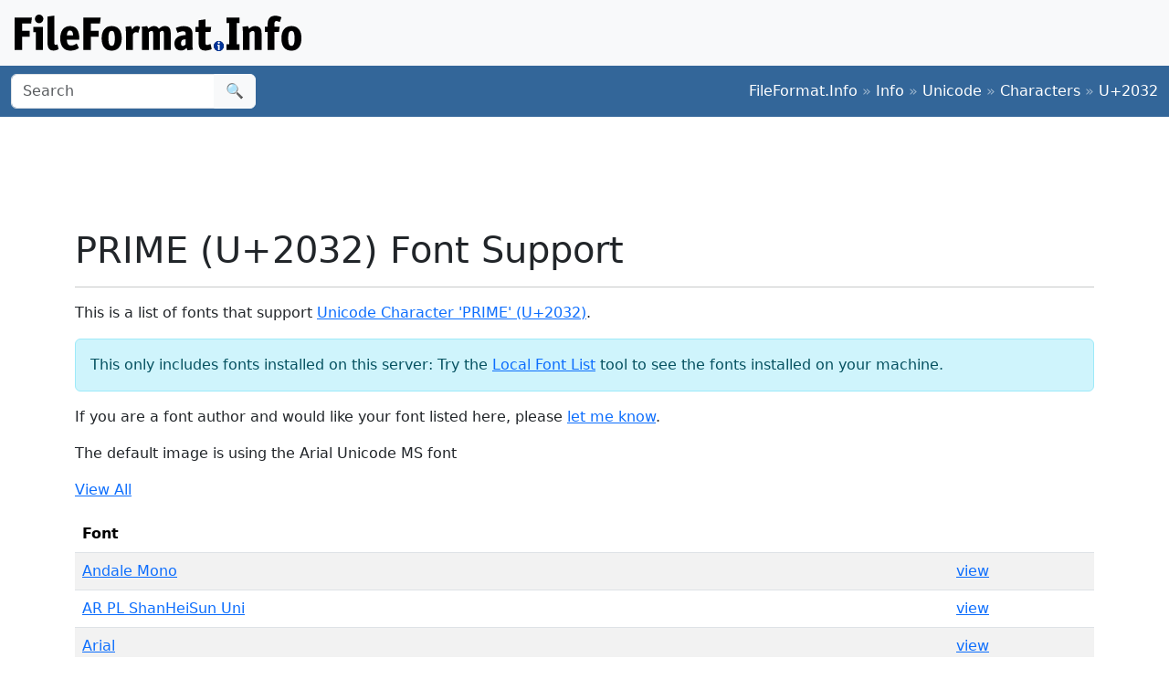

--- FILE ---
content_type: text/html;charset=utf-8
request_url: https://www.fileformat.info/info/unicode/char/2032/fontsupport.htm
body_size: 6209
content:
<!DOCTYPE html>
<html lang="en">
<head>
<meta charset="utf-8">
<meta name="viewport" content="width=device-width, initial-scale=1.0">
<meta name="referrer" content="unsafe-url">
<link href="/css/bootstrap.min.css" rel="stylesheet" />
<script src="/js/bootstrap.bundle.min.js"></script>

<title>PRIME (U+2032) Font Support</title>
<script type="text/javascript" src="/js/prototype.js"></script>
<script type="text/javascript" >
<!--
function replaceWithImage(link, typeID)
{
	link.innerHTML = '<img src="../../font/' + typeID + '/u2032.png" border="0" alt="Preview" />';
	link.onclick = '';
	return false;
}

function replaceAll(ctl)
{
	ctl.innerHTML = "Please waiting while the images load...";
	var elems = document.getElementsByClassName('preview');
	for (var i = 0; i < elems.length; i++)
	{
		//if (elems[i].href.match(".*\.png$"))
		{
			elems[i].parentNode.innerHTML = '<img src="' + elems[i].href + '" alt="preview" />';
		}
	}
	ctl.parentNode.style.display = 'none';

}
-->
</script>
</head>
<body>
<div class="container-fluid p-3 bg-light d-none d-md-block">
	<a href="/index.htm"><img src="/images/logos/ffi-horiz-dark.svg"></a>
</div>
<nav class="navbar bg-body-tertiary d-print-none" style="background-color: #336699 !important;">
	<div class="container-fluid">
		<form action="/search/search.htm" class="d-flex d-none d-md-block" method="get" role="search">
			<div class="input-group">
				<input class="form-control" name="q" type="search" placeholder="Search" aria-label="Search">
				<button class="btn btn-light" type="submit">&#x1f50d;</button>
			</div>
		</form>
		<a class="navbar-brand d-md-none" href="/index.htm">
			<img src="/images/logos/ffi-horiz-light.svg" alt="Bootstrap" style="height:1.5rem;">
		</a>
		<span class="navbar-text text-white-50">
<a class="text-white text-decoration-none" href="/index.htm">FileFormat.Info</a>&nbsp;&raquo;&nbsp;<a class="text-white text-decoration-none" href="/info/index.htm">Info</a>&nbsp;&raquo;&nbsp;<a class="text-white text-decoration-none" href="/info/unicode/index.htm">Unicode</a>&nbsp;&raquo;&nbsp;<a class="text-white text-decoration-none" href="/info/unicode/char/index.htm">Characters</a>&nbsp;&raquo;&nbsp;<a class="text-white text-decoration-none" href="/info/unicode/char/2032/index.htm">U+2032</a>		</span>
	</div>
</nav>
<div class="container">
	<div class="row-fluid">
 		<div class="span12 boxshadow">

<div class="row justify-content-md-center my-3">
<script async src="https://pagead2.googlesyndication.com/pagead/js/adsbygoogle.js?client=ca-pub-6975096118196151"
     crossorigin="anonymous"></script>
<!-- FileFormatInfo 2023-12 -->
<ins class="adsbygoogle"
     style="display:inline-block;width:728px;height:90px"
     data-ad-client="ca-pub-6975096118196151"
     data-ad-slot="7200653382"></ins>
<script>
     (adsbygoogle = window.adsbygoogle || []).push({});
</script>
</div>

<h1>PRIME (U+2032) Font Support</h1>
<hr/>
<p>This is a list of fonts that support <a href="index.htm">Unicode Character 'PRIME' (U+2032)</a>.</p>
<div class="alert alert-info">This only includes fonts installed on this server:  Try the <a href="/info/unicode/font/fontlist.htm?text=%E2%80%B2+-+PRIME+%28U%2B2032%29">Local Font List</a > tool to see the fonts installed on your machine.</div>
<p>If you are a font author and would like your font listed here, please <a href="/about/feedback.htm?subject=add+my+font">let me know</a>.</p>

	<p>The default image is using the Arial Unicode MS font</p>

<p><a href="#" onclick="replaceAll(this); return false;">View All</a></p>
<table class="table table-list table-striped table-auto">
	<thead>
		<tr>
			<th colspan="2">Font</th>
		</tr>
	</thead>
	<tbody>
	<tr class="row0">
		<td><a href="/info/unicode/font/andale_mono/index.htm">Andale Mono</a></td>
		<td><a class="preview" href="../../font/andale_mono/u2032.png" onclick="return replaceWithImage(this, 'andale_mono');">view</a></td>
	</tr>
	<tr class="row1">
		<td><a href="/info/unicode/font/ar_pl_shanheisun_uni/index.htm">AR PL ShanHeiSun Uni</a></td>
		<td><a class="preview" href="../../font/ar_pl_shanheisun_uni/u2032.png" onclick="return replaceWithImage(this, 'ar_pl_shanheisun_uni');">view</a></td>
	</tr>
	<tr class="row0">
		<td><a href="/info/unicode/font/arial/index.htm">Arial</a></td>
		<td><a class="preview" href="../../font/arial/u2032.png" onclick="return replaceWithImage(this, 'arial');">view</a></td>
	</tr>
	<tr class="row1">
		<td><a href="/info/unicode/font/arial_black/index.htm">Arial Black</a></td>
		<td><a class="preview" href="../../font/arial_black/u2032.png" onclick="return replaceWithImage(this, 'arial_black');">view</a></td>
	</tr>
	<tr class="row0">
		<td><a href="/info/unicode/font/arial_bold/index.htm">Arial Bold</a></td>
		<td><a class="preview" href="../../font/arial_bold/u2032.png" onclick="return replaceWithImage(this, 'arial_bold');">view</a></td>
	</tr>
	<tr class="row1">
		<td><a href="/info/unicode/font/arial_bold_italic/index.htm">Arial Bold Italic</a></td>
		<td><a class="preview" href="../../font/arial_bold_italic/u2032.png" onclick="return replaceWithImage(this, 'arial_bold_italic');">view</a></td>
	</tr>
	<tr class="row0">
		<td><a href="/info/unicode/font/arial_italic/index.htm">Arial Italic</a></td>
		<td><a class="preview" href="../../font/arial_italic/u2032.png" onclick="return replaceWithImage(this, 'arial_italic');">view</a></td>
	</tr>
	<tr class="row1">
		<td><a href="/info/unicode/font/arial_unicode_ms/index.htm">Arial Unicode MS</a></td>
		<td><a class="preview" href="../../font/arial_unicode_ms/u2032.png" onclick="return replaceWithImage(this, 'arial_unicode_ms');">view</a></td>
	</tr>
	<tr class="row0">
		<td><a href="/info/unicode/font/arimo_bold/index.htm">Arimo Bold</a></td>
		<td><a class="preview" href="../../font/arimo_bold/u2032.png" onclick="return replaceWithImage(this, 'arimo_bold');">view</a></td>
	</tr>
	<tr class="row1">
		<td><a href="/info/unicode/font/arimo_bold_italic/index.htm">Arimo Bold Italic</a></td>
		<td><a class="preview" href="../../font/arimo_bold_italic/u2032.png" onclick="return replaceWithImage(this, 'arimo_bold_italic');">view</a></td>
	</tr>
	<tr class="row0">
		<td><a href="/info/unicode/font/arimo_italic/index.htm">Arimo Italic</a></td>
		<td><a class="preview" href="../../font/arimo_italic/u2032.png" onclick="return replaceWithImage(this, 'arimo_italic');">view</a></td>
	</tr>
	<tr class="row1">
		<td><a href="/info/unicode/font/arimo_regular/index.htm">Arimo Regular</a></td>
		<td><a class="preview" href="../../font/arimo_regular/u2032.png" onclick="return replaceWithImage(this, 'arimo_regular');">view</a></td>
	</tr>
	<tr class="row0">
		<td><a href="/info/unicode/font/babelstone_han/index.htm">BabelStone Han</a></td>
		<td><a class="preview" href="../../font/babelstone_han/u2032.png" onclick="return replaceWithImage(this, 'babelstone_han');">view</a></td>
	</tr>
	<tr class="row1">
		<td><a href="/info/unicode/font/calibri/index.htm">Calibri</a></td>
		<td><a class="preview" href="../../font/calibri/u2032.png" onclick="return replaceWithImage(this, 'calibri');">view</a></td>
	</tr>
	<tr class="row0">
		<td><a href="/info/unicode/font/calibri_bold/index.htm">Calibri Bold</a></td>
		<td><a class="preview" href="../../font/calibri_bold/u2032.png" onclick="return replaceWithImage(this, 'calibri_bold');">view</a></td>
	</tr>
	<tr class="row1">
		<td><a href="/info/unicode/font/calibri_bold_italic/index.htm">Calibri Bold Italic</a></td>
		<td><a class="preview" href="../../font/calibri_bold_italic/u2032.png" onclick="return replaceWithImage(this, 'calibri_bold_italic');">view</a></td>
	</tr>
	<tr class="row0">
		<td><a href="/info/unicode/font/calibri_italic/index.htm">Calibri Italic</a></td>
		<td><a class="preview" href="../../font/calibri_italic/u2032.png" onclick="return replaceWithImage(this, 'calibri_italic');">view</a></td>
	</tr>
	<tr class="row1">
		<td><a href="/info/unicode/font/cambria/index.htm">Cambria</a></td>
		<td><a class="preview" href="../../font/cambria/u2032.png" onclick="return replaceWithImage(this, 'cambria');">view</a></td>
	</tr>
	<tr class="row0">
		<td><a href="/info/unicode/font/cambria_bold/index.htm">Cambria Bold</a></td>
		<td><a class="preview" href="../../font/cambria_bold/u2032.png" onclick="return replaceWithImage(this, 'cambria_bold');">view</a></td>
	</tr>
	<tr class="row1">
		<td><a href="/info/unicode/font/cambria_bold_italic/index.htm">Cambria Bold Italic</a></td>
		<td><a class="preview" href="../../font/cambria_bold_italic/u2032.png" onclick="return replaceWithImage(this, 'cambria_bold_italic');">view</a></td>
	</tr>
	<tr class="row0">
		<td><a href="/info/unicode/font/cambria_italic/index.htm">Cambria Italic</a></td>
		<td><a class="preview" href="../../font/cambria_italic/u2032.png" onclick="return replaceWithImage(this, 'cambria_italic');">view</a></td>
	</tr>
	<tr class="row1">
		<td><a href="/info/unicode/font/cambria_math/index.htm">Cambria Math</a></td>
		<td><a class="preview" href="../../font/cambria_math/u2032.png" onclick="return replaceWithImage(this, 'cambria_math');">view</a></td>
	</tr>
	<tr class="row0">
		<td><a href="/info/unicode/font/cardo/index.htm">Cardo</a></td>
		<td><a class="preview" href="../../font/cardo/u2032.png" onclick="return replaceWithImage(this, 'cardo');">view</a></td>
	</tr>
	<tr class="row1">
		<td><a href="/info/unicode/font/code2000/index.htm">Code2000</a></td>
		<td><a class="preview" href="../../font/code2000/u2032.png" onclick="return replaceWithImage(this, 'code2000');">view</a></td>
	</tr>
	<tr class="row0">
		<td><a href="/info/unicode/font/comic_sans_ms/index.htm">Comic Sans MS</a></td>
		<td><a class="preview" href="../../font/comic_sans_ms/u2032.png" onclick="return replaceWithImage(this, 'comic_sans_ms');">view</a></td>
	</tr>
	<tr class="row1">
		<td><a href="/info/unicode/font/comic_sans_ms_bold/index.htm">Comic Sans MS Bold</a></td>
		<td><a class="preview" href="../../font/comic_sans_ms_bold/u2032.png" onclick="return replaceWithImage(this, 'comic_sans_ms_bold');">view</a></td>
	</tr>
	<tr class="row0">
		<td><a href="/info/unicode/font/comic_sans_ms_bold_italic/index.htm">Comic Sans MS Bold Italic</a></td>
		<td><a class="preview" href="../../font/comic_sans_ms_bold_italic/u2032.png" onclick="return replaceWithImage(this, 'comic_sans_ms_bold_italic');">view</a></td>
	</tr>
	<tr class="row1">
		<td><a href="/info/unicode/font/comic_sans_ms_italic/index.htm">Comic Sans MS Italic</a></td>
		<td><a class="preview" href="../../font/comic_sans_ms_italic/u2032.png" onclick="return replaceWithImage(this, 'comic_sans_ms_italic');">view</a></td>
	</tr>
	<tr class="row0">
		<td><a href="/info/unicode/font/consolas/index.htm">Consolas</a></td>
		<td><a class="preview" href="../../font/consolas/u2032.png" onclick="return replaceWithImage(this, 'consolas');">view</a></td>
	</tr>
	<tr class="row1">
		<td><a href="/info/unicode/font/consolas_bold/index.htm">Consolas Bold</a></td>
		<td><a class="preview" href="../../font/consolas_bold/u2032.png" onclick="return replaceWithImage(this, 'consolas_bold');">view</a></td>
	</tr>
	<tr class="row0">
		<td><a href="/info/unicode/font/consolas_bold_italic/index.htm">Consolas Bold Italic</a></td>
		<td><a class="preview" href="../../font/consolas_bold_italic/u2032.png" onclick="return replaceWithImage(this, 'consolas_bold_italic');">view</a></td>
	</tr>
	<tr class="row1">
		<td><a href="/info/unicode/font/consolas_italic/index.htm">Consolas Italic</a></td>
		<td><a class="preview" href="../../font/consolas_italic/u2032.png" onclick="return replaceWithImage(this, 'consolas_italic');">view</a></td>
	</tr>
	<tr class="row0">
		<td><a href="/info/unicode/font/courier_new/index.htm">Courier New</a></td>
		<td><a class="preview" href="../../font/courier_new/u2032.png" onclick="return replaceWithImage(this, 'courier_new');">view</a></td>
	</tr>
	<tr class="row1">
		<td><a href="/info/unicode/font/courier_new_bold/index.htm">Courier New Bold</a></td>
		<td><a class="preview" href="../../font/courier_new_bold/u2032.png" onclick="return replaceWithImage(this, 'courier_new_bold');">view</a></td>
	</tr>
	<tr class="row0">
		<td><a href="/info/unicode/font/courier_new_bold_italic/index.htm">Courier New Bold Italic</a></td>
		<td><a class="preview" href="../../font/courier_new_bold_italic/u2032.png" onclick="return replaceWithImage(this, 'courier_new_bold_italic');">view</a></td>
	</tr>
	<tr class="row1">
		<td><a href="/info/unicode/font/courier_new_italic/index.htm">Courier New Italic</a></td>
		<td><a class="preview" href="../../font/courier_new_italic/u2032.png" onclick="return replaceWithImage(this, 'courier_new_italic');">view</a></td>
	</tr>
	<tr class="row0">
		<td><a href="/info/unicode/font/cousine/index.htm">Cousine</a></td>
		<td><a class="preview" href="../../font/cousine/u2032.png" onclick="return replaceWithImage(this, 'cousine');">view</a></td>
	</tr>
	<tr class="row1">
		<td><a href="/info/unicode/font/cousine_bold/index.htm">Cousine Bold</a></td>
		<td><a class="preview" href="../../font/cousine_bold/u2032.png" onclick="return replaceWithImage(this, 'cousine_bold');">view</a></td>
	</tr>
	<tr class="row0">
		<td><a href="/info/unicode/font/cousine_bold_italic/index.htm">Cousine Bold Italic</a></td>
		<td><a class="preview" href="../../font/cousine_bold_italic/u2032.png" onclick="return replaceWithImage(this, 'cousine_bold_italic');">view</a></td>
	</tr>
	<tr class="row1">
		<td><a href="/info/unicode/font/cousine_italic/index.htm">Cousine Italic</a></td>
		<td><a class="preview" href="../../font/cousine_italic/u2032.png" onclick="return replaceWithImage(this, 'cousine_italic');">view</a></td>
	</tr>
	<tr class="row0">
		<td><a href="/info/unicode/font/dejavu_sans/index.htm">DejaVu Sans</a></td>
		<td><a class="preview" href="../../font/dejavu_sans/u2032.png" onclick="return replaceWithImage(this, 'dejavu_sans');">view</a></td>
	</tr>
	<tr class="row1">
		<td><a href="/info/unicode/font/dejavu_sans_bold/index.htm">DejaVu Sans Bold</a></td>
		<td><a class="preview" href="../../font/dejavu_sans_bold/u2032.png" onclick="return replaceWithImage(this, 'dejavu_sans_bold');">view</a></td>
	</tr>
	<tr class="row0">
		<td><a href="/info/unicode/font/dejavu_sans_bold_oblique/index.htm">DejaVu Sans Bold Oblique</a></td>
		<td><a class="preview" href="../../font/dejavu_sans_bold_oblique/u2032.png" onclick="return replaceWithImage(this, 'dejavu_sans_bold_oblique');">view</a></td>
	</tr>
	<tr class="row1">
		<td><a href="/info/unicode/font/dejavu_sans_condensed/index.htm">DejaVu Sans Condensed</a></td>
		<td><a class="preview" href="../../font/dejavu_sans_condensed/u2032.png" onclick="return replaceWithImage(this, 'dejavu_sans_condensed');">view</a></td>
	</tr>
	<tr class="row0">
		<td><a href="/info/unicode/font/dejavu_sans_condensed_bold/index.htm">DejaVu Sans Condensed Bold</a></td>
		<td><a class="preview" href="../../font/dejavu_sans_condensed_bold/u2032.png" onclick="return replaceWithImage(this, 'dejavu_sans_condensed_bold');">view</a></td>
	</tr>
	<tr class="row1">
		<td><a href="/info/unicode/font/dejavu_sans_condensed_bold_oblique/index.htm">DejaVu Sans Condensed Bold Oblique</a></td>
		<td><a class="preview" href="../../font/dejavu_sans_condensed_bold_oblique/u2032.png" onclick="return replaceWithImage(this, 'dejavu_sans_condensed_bold_oblique');">view</a></td>
	</tr>
	<tr class="row0">
		<td><a href="/info/unicode/font/dejavu_sans_condensed_oblique/index.htm">DejaVu Sans Condensed Oblique</a></td>
		<td><a class="preview" href="../../font/dejavu_sans_condensed_oblique/u2032.png" onclick="return replaceWithImage(this, 'dejavu_sans_condensed_oblique');">view</a></td>
	</tr>
	<tr class="row1">
		<td><a href="/info/unicode/font/dejavu_sans_mono/index.htm">DejaVu Sans Mono</a></td>
		<td><a class="preview" href="../../font/dejavu_sans_mono/u2032.png" onclick="return replaceWithImage(this, 'dejavu_sans_mono');">view</a></td>
	</tr>
	<tr class="row0">
		<td><a href="/info/unicode/font/dejavu_sans_mono_bold/index.htm">DejaVu Sans Mono Bold</a></td>
		<td><a class="preview" href="../../font/dejavu_sans_mono_bold/u2032.png" onclick="return replaceWithImage(this, 'dejavu_sans_mono_bold');">view</a></td>
	</tr>
	<tr class="row1">
		<td><a href="/info/unicode/font/dejavu_sans_mono_bold_oblique/index.htm">DejaVu Sans Mono Bold Oblique</a></td>
		<td><a class="preview" href="../../font/dejavu_sans_mono_bold_oblique/u2032.png" onclick="return replaceWithImage(this, 'dejavu_sans_mono_bold_oblique');">view</a></td>
	</tr>
	<tr class="row0">
		<td><a href="/info/unicode/font/dejavu_sans_mono_oblique/index.htm">DejaVu Sans Mono Oblique</a></td>
		<td><a class="preview" href="../../font/dejavu_sans_mono_oblique/u2032.png" onclick="return replaceWithImage(this, 'dejavu_sans_mono_oblique');">view</a></td>
	</tr>
	<tr class="row1">
		<td><a href="/info/unicode/font/dejavu_sans_oblique/index.htm">DejaVu Sans Oblique</a></td>
		<td><a class="preview" href="../../font/dejavu_sans_oblique/u2032.png" onclick="return replaceWithImage(this, 'dejavu_sans_oblique');">view</a></td>
	</tr>
	<tr class="row0">
		<td><a href="/info/unicode/font/dejavu_serif/index.htm">DejaVu Serif</a></td>
		<td><a class="preview" href="../../font/dejavu_serif/u2032.png" onclick="return replaceWithImage(this, 'dejavu_serif');">view</a></td>
	</tr>
	<tr class="row1">
		<td><a href="/info/unicode/font/dejavu_serif_bold/index.htm">DejaVu Serif Bold</a></td>
		<td><a class="preview" href="../../font/dejavu_serif_bold/u2032.png" onclick="return replaceWithImage(this, 'dejavu_serif_bold');">view</a></td>
	</tr>
	<tr class="row0">
		<td><a href="/info/unicode/font/dejavu_serif_bold_italic/index.htm">DejaVu Serif Bold Italic</a></td>
		<td><a class="preview" href="../../font/dejavu_serif_bold_italic/u2032.png" onclick="return replaceWithImage(this, 'dejavu_serif_bold_italic');">view</a></td>
	</tr>
	<tr class="row1">
		<td><a href="/info/unicode/font/dejavu_serif_condensed/index.htm">DejaVu Serif Condensed</a></td>
		<td><a class="preview" href="../../font/dejavu_serif_condensed/u2032.png" onclick="return replaceWithImage(this, 'dejavu_serif_condensed');">view</a></td>
	</tr>
	<tr class="row0">
		<td><a href="/info/unicode/font/dejavu_serif_condensed_bold/index.htm">DejaVu Serif Condensed Bold</a></td>
		<td><a class="preview" href="../../font/dejavu_serif_condensed_bold/u2032.png" onclick="return replaceWithImage(this, 'dejavu_serif_condensed_bold');">view</a></td>
	</tr>
	<tr class="row1">
		<td><a href="/info/unicode/font/dejavu_serif_condensed_bold_italic/index.htm">DejaVu Serif Condensed Bold Italic</a></td>
		<td><a class="preview" href="../../font/dejavu_serif_condensed_bold_italic/u2032.png" onclick="return replaceWithImage(this, 'dejavu_serif_condensed_bold_italic');">view</a></td>
	</tr>
	<tr class="row0">
		<td><a href="/info/unicode/font/dejavu_serif_condensed_italic/index.htm">DejaVu Serif Condensed Italic</a></td>
		<td><a class="preview" href="../../font/dejavu_serif_condensed_italic/u2032.png" onclick="return replaceWithImage(this, 'dejavu_serif_condensed_italic');">view</a></td>
	</tr>
	<tr class="row1">
		<td><a href="/info/unicode/font/dejavu_serif_italic/index.htm">DejaVu Serif Italic</a></td>
		<td><a class="preview" href="../../font/dejavu_serif_italic/u2032.png" onclick="return replaceWithImage(this, 'dejavu_serif_italic');">view</a></td>
	</tr>
	<tr class="row0">
		<td><a href="/info/unicode/font/dfkai-sb/index.htm">DFKai-SB</a></td>
		<td><a class="preview" href="../../font/dfkai-sb/u2032.png" onclick="return replaceWithImage(this, 'dfkai-sb');">view</a></td>
	</tr>
	<tr class="row1">
		<td><a href="/info/unicode/font/dfsongstd/index.htm">DFSongStd</a></td>
		<td><a class="preview" href="../../font/dfsongstd/u2032.png" onclick="return replaceWithImage(this, 'dfsongstd');">view</a></td>
	</tr>
	<tr class="row0">
		<td><a href="/info/unicode/font/doulos_sil/index.htm">Doulos SIL</a></td>
		<td><a class="preview" href="../../font/doulos_sil/u2032.png" onclick="return replaceWithImage(this, 'doulos_sil');">view</a></td>
	</tr>
	<tr class="row1">
		<td><a href="/info/unicode/font/droid_sans_fallback/index.htm">Droid Sans Fallback</a></td>
		<td><a class="preview" href="../../font/droid_sans_fallback/u2032.png" onclick="return replaceWithImage(this, 'droid_sans_fallback');">view</a></td>
	</tr>
	<tr class="row0">
		<td><a href="/info/unicode/font/droid_sans_mono/index.htm">Droid Sans Mono</a></td>
		<td><a class="preview" href="../../font/droid_sans_mono/u2032.png" onclick="return replaceWithImage(this, 'droid_sans_mono');">view</a></td>
	</tr>
	<tr class="row1">
		<td><a href="/info/unicode/font/eversonmono/index.htm">EversonMono</a></td>
		<td><a class="preview" href="../../font/eversonmono/u2032.png" onclick="return replaceWithImage(this, 'eversonmono');">view</a></td>
	</tr>
	<tr class="row0">
		<td><a href="/info/unicode/font/eversonmono-bold/index.htm">EversonMono-Bold</a></td>
		<td><a class="preview" href="../../font/eversonmono-bold/u2032.png" onclick="return replaceWithImage(this, 'eversonmono-bold');">view</a></td>
	</tr>
	<tr class="row1">
		<td><a href="/info/unicode/font/eversonmono-boldoblique/index.htm">EversonMono-BoldOblique</a></td>
		<td><a class="preview" href="../../font/eversonmono-boldoblique/u2032.png" onclick="return replaceWithImage(this, 'eversonmono-boldoblique');">view</a></td>
	</tr>
	<tr class="row0">
		<td><a href="/info/unicode/font/eversonmono-oblique/index.htm">EversonMono-Oblique</a></td>
		<td><a class="preview" href="../../font/eversonmono-oblique/u2032.png" onclick="return replaceWithImage(this, 'eversonmono-oblique');">view</a></td>
	</tr>
	<tr class="row1">
		<td><a href="/info/unicode/font/freemono/index.htm">FreeMono</a></td>
		<td><a class="preview" href="../../font/freemono/u2032.png" onclick="return replaceWithImage(this, 'freemono');">view</a></td>
	</tr>
	<tr class="row0">
		<td><a href="/info/unicode/font/freemono_bold/index.htm">FreeMono Bold</a></td>
		<td><a class="preview" href="../../font/freemono_bold/u2032.png" onclick="return replaceWithImage(this, 'freemono_bold');">view</a></td>
	</tr>
	<tr class="row1">
		<td><a href="/info/unicode/font/freemono_bold_oblique/index.htm">FreeMono Bold Oblique</a></td>
		<td><a class="preview" href="../../font/freemono_bold_oblique/u2032.png" onclick="return replaceWithImage(this, 'freemono_bold_oblique');">view</a></td>
	</tr>
	<tr class="row0">
		<td><a href="/info/unicode/font/freemono_oblique/index.htm">FreeMono Oblique</a></td>
		<td><a class="preview" href="../../font/freemono_oblique/u2032.png" onclick="return replaceWithImage(this, 'freemono_oblique');">view</a></td>
	</tr>
	<tr class="row1">
		<td><a href="/info/unicode/font/freesans/index.htm">FreeSans</a></td>
		<td><a class="preview" href="../../font/freesans/u2032.png" onclick="return replaceWithImage(this, 'freesans');">view</a></td>
	</tr>
	<tr class="row0">
		<td><a href="/info/unicode/font/freesans_bold/index.htm">FreeSans Bold</a></td>
		<td><a class="preview" href="../../font/freesans_bold/u2032.png" onclick="return replaceWithImage(this, 'freesans_bold');">view</a></td>
	</tr>
	<tr class="row1">
		<td><a href="/info/unicode/font/freesans_bold_oblique/index.htm">FreeSans Bold Oblique</a></td>
		<td><a class="preview" href="../../font/freesans_bold_oblique/u2032.png" onclick="return replaceWithImage(this, 'freesans_bold_oblique');">view</a></td>
	</tr>
	<tr class="row0">
		<td><a href="/info/unicode/font/freesans_oblique/index.htm">FreeSans Oblique</a></td>
		<td><a class="preview" href="../../font/freesans_oblique/u2032.png" onclick="return replaceWithImage(this, 'freesans_oblique');">view</a></td>
	</tr>
	<tr class="row1">
		<td><a href="/info/unicode/font/freeserif/index.htm">FreeSerif</a></td>
		<td><a class="preview" href="../../font/freeserif/u2032.png" onclick="return replaceWithImage(this, 'freeserif');">view</a></td>
	</tr>
	<tr class="row0">
		<td><a href="/info/unicode/font/freeserif_bold/index.htm">FreeSerif Bold</a></td>
		<td><a class="preview" href="../../font/freeserif_bold/u2032.png" onclick="return replaceWithImage(this, 'freeserif_bold');">view</a></td>
	</tr>
	<tr class="row1">
		<td><a href="/info/unicode/font/freeserif_bold_italic/index.htm">FreeSerif Bold Italic</a></td>
		<td><a class="preview" href="../../font/freeserif_bold_italic/u2032.png" onclick="return replaceWithImage(this, 'freeserif_bold_italic');">view</a></td>
	</tr>
	<tr class="row0">
		<td><a href="/info/unicode/font/freeserif_italic/index.htm">FreeSerif Italic</a></td>
		<td><a class="preview" href="../../font/freeserif_italic/u2032.png" onclick="return replaceWithImage(this, 'freeserif_italic');">view</a></td>
	</tr>
	<tr class="row1">
		<td><a href="/info/unicode/font/gentium_book_plus/index.htm">Gentium Book Plus</a></td>
		<td><a class="preview" href="../../font/gentium_book_plus/u2032.png" onclick="return replaceWithImage(this, 'gentium_book_plus');">view</a></td>
	</tr>
	<tr class="row0">
		<td><a href="/info/unicode/font/gentium_book_plus_bold/index.htm">Gentium Book Plus Bold</a></td>
		<td><a class="preview" href="../../font/gentium_book_plus_bold/u2032.png" onclick="return replaceWithImage(this, 'gentium_book_plus_bold');">view</a></td>
	</tr>
	<tr class="row1">
		<td><a href="/info/unicode/font/gentium_book_plus_bold_italic/index.htm">Gentium Book Plus Bold Italic</a></td>
		<td><a class="preview" href="../../font/gentium_book_plus_bold_italic/u2032.png" onclick="return replaceWithImage(this, 'gentium_book_plus_bold_italic');">view</a></td>
	</tr>
	<tr class="row0">
		<td><a href="/info/unicode/font/gentium_book_plus_italic/index.htm">Gentium Book Plus Italic</a></td>
		<td><a class="preview" href="../../font/gentium_book_plus_italic/u2032.png" onclick="return replaceWithImage(this, 'gentium_book_plus_italic');">view</a></td>
	</tr>
	<tr class="row1">
		<td><a href="/info/unicode/font/gentium_plus/index.htm">Gentium Plus</a></td>
		<td><a class="preview" href="../../font/gentium_plus/u2032.png" onclick="return replaceWithImage(this, 'gentium_plus');">view</a></td>
	</tr>
	<tr class="row0">
		<td><a href="/info/unicode/font/gentium_plus_bold/index.htm">Gentium Plus Bold</a></td>
		<td><a class="preview" href="../../font/gentium_plus_bold/u2032.png" onclick="return replaceWithImage(this, 'gentium_plus_bold');">view</a></td>
	</tr>
	<tr class="row1">
		<td><a href="/info/unicode/font/gentium_plus_bold_italic/index.htm">Gentium Plus Bold Italic</a></td>
		<td><a class="preview" href="../../font/gentium_plus_bold_italic/u2032.png" onclick="return replaceWithImage(this, 'gentium_plus_bold_italic');">view</a></td>
	</tr>
	<tr class="row0">
		<td><a href="/info/unicode/font/gentium_plus_italic/index.htm">Gentium Plus Italic</a></td>
		<td><a class="preview" href="../../font/gentium_plus_italic/u2032.png" onclick="return replaceWithImage(this, 'gentium_plus_italic');">view</a></td>
	</tr>
	<tr class="row1">
		<td><a href="/info/unicode/font/georgia/index.htm">Georgia</a></td>
		<td><a class="preview" href="../../font/georgia/u2032.png" onclick="return replaceWithImage(this, 'georgia');">view</a></td>
	</tr>
	<tr class="row0">
		<td><a href="/info/unicode/font/georgia_bold/index.htm">Georgia Bold</a></td>
		<td><a class="preview" href="../../font/georgia_bold/u2032.png" onclick="return replaceWithImage(this, 'georgia_bold');">view</a></td>
	</tr>
	<tr class="row1">
		<td><a href="/info/unicode/font/georgia_bold_italic/index.htm">Georgia Bold Italic</a></td>
		<td><a class="preview" href="../../font/georgia_bold_italic/u2032.png" onclick="return replaceWithImage(this, 'georgia_bold_italic');">view</a></td>
	</tr>
	<tr class="row0">
		<td><a href="/info/unicode/font/georgia_italic/index.htm">Georgia Italic</a></td>
		<td><a class="preview" href="../../font/georgia_italic/u2032.png" onclick="return replaceWithImage(this, 'georgia_italic');">view</a></td>
	</tr>
	<tr class="row1">
		<td><a href="/info/unicode/font/impact/index.htm">Impact</a></td>
		<td><a class="preview" href="../../font/impact/u2032.png" onclick="return replaceWithImage(this, 'impact');">view</a></td>
	</tr>
	<tr class="row0">
		<td><a href="/info/unicode/font/inconsolata_bold/index.htm">Inconsolata Bold</a></td>
		<td><a class="preview" href="../../font/inconsolata_bold/u2032.png" onclick="return replaceWithImage(this, 'inconsolata_bold');">view</a></td>
	</tr>
	<tr class="row1">
		<td><a href="/info/unicode/font/inconsolata_regular/index.htm">Inconsolata Regular</a></td>
		<td><a class="preview" href="../../font/inconsolata_regular/u2032.png" onclick="return replaceWithImage(this, 'inconsolata_regular');">view</a></td>
	</tr>
	<tr class="row0">
		<td><a href="/info/unicode/font/isabella/index.htm">Isabella</a></td>
		<td><a class="preview" href="../../font/isabella/u2032.png" onclick="return replaceWithImage(this, 'isabella');">view</a></td>
	</tr>
	<tr class="row1">
		<td><a href="/info/unicode/font/junicodeitalic/index.htm">JunicodeItalic</a></td>
		<td><a class="preview" href="../../font/junicodeitalic/u2032.png" onclick="return replaceWithImage(this, 'junicodeitalic');">view</a></td>
	</tr>
	<tr class="row0">
		<td><a href="/info/unicode/font/junicoderegular/index.htm">JunicodeRegular</a></td>
		<td><a class="preview" href="../../font/junicoderegular/u2032.png" onclick="return replaceWithImage(this, 'junicoderegular');">view</a></td>
	</tr>
	<tr class="row1">
		<td><a href="/info/unicode/font/lastresort/index.htm">LastResort</a></td>
		<td><a class="preview" href="../../font/lastresort/u2032.png" onclick="return replaceWithImage(this, 'lastresort');">view</a></td>
	</tr>
	<tr class="row0">
		<td><a href="/info/unicode/font/leedsuni/index.htm">LeedsUni</a></td>
		<td><a class="preview" href="../../font/leedsuni/u2032.png" onclick="return replaceWithImage(this, 'leedsuni');">view</a></td>
	</tr>
	<tr class="row1">
		<td><a href="/info/unicode/font/liberation_mono/index.htm">Liberation Mono</a></td>
		<td><a class="preview" href="../../font/liberation_mono/u2032.png" onclick="return replaceWithImage(this, 'liberation_mono');">view</a></td>
	</tr>
	<tr class="row0">
		<td><a href="/info/unicode/font/liberation_mono_bold/index.htm">Liberation Mono Bold</a></td>
		<td><a class="preview" href="../../font/liberation_mono_bold/u2032.png" onclick="return replaceWithImage(this, 'liberation_mono_bold');">view</a></td>
	</tr>
	<tr class="row1">
		<td><a href="/info/unicode/font/liberation_mono_bold_italic/index.htm">Liberation Mono Bold Italic</a></td>
		<td><a class="preview" href="../../font/liberation_mono_bold_italic/u2032.png" onclick="return replaceWithImage(this, 'liberation_mono_bold_italic');">view</a></td>
	</tr>
	<tr class="row0">
		<td><a href="/info/unicode/font/liberation_mono_italic/index.htm">Liberation Mono Italic</a></td>
		<td><a class="preview" href="../../font/liberation_mono_italic/u2032.png" onclick="return replaceWithImage(this, 'liberation_mono_italic');">view</a></td>
	</tr>
	<tr class="row1">
		<td><a href="/info/unicode/font/liberation_sans/index.htm">Liberation Sans</a></td>
		<td><a class="preview" href="../../font/liberation_sans/u2032.png" onclick="return replaceWithImage(this, 'liberation_sans');">view</a></td>
	</tr>
	<tr class="row0">
		<td><a href="/info/unicode/font/liberation_sans_bold/index.htm">Liberation Sans Bold</a></td>
		<td><a class="preview" href="../../font/liberation_sans_bold/u2032.png" onclick="return replaceWithImage(this, 'liberation_sans_bold');">view</a></td>
	</tr>
	<tr class="row1">
		<td><a href="/info/unicode/font/liberation_sans_bold_italic/index.htm">Liberation Sans Bold Italic</a></td>
		<td><a class="preview" href="../../font/liberation_sans_bold_italic/u2032.png" onclick="return replaceWithImage(this, 'liberation_sans_bold_italic');">view</a></td>
	</tr>
	<tr class="row0">
		<td><a href="/info/unicode/font/liberation_sans_italic/index.htm">Liberation Sans Italic</a></td>
		<td><a class="preview" href="../../font/liberation_sans_italic/u2032.png" onclick="return replaceWithImage(this, 'liberation_sans_italic');">view</a></td>
	</tr>
	<tr class="row1">
		<td><a href="/info/unicode/font/liberation_serif/index.htm">Liberation Serif</a></td>
		<td><a class="preview" href="../../font/liberation_serif/u2032.png" onclick="return replaceWithImage(this, 'liberation_serif');">view</a></td>
	</tr>
	<tr class="row0">
		<td><a href="/info/unicode/font/liberation_serif_bold/index.htm">Liberation Serif Bold</a></td>
		<td><a class="preview" href="../../font/liberation_serif_bold/u2032.png" onclick="return replaceWithImage(this, 'liberation_serif_bold');">view</a></td>
	</tr>
	<tr class="row1">
		<td><a href="/info/unicode/font/liberation_serif_bold_italic/index.htm">Liberation Serif Bold Italic</a></td>
		<td><a class="preview" href="../../font/liberation_serif_bold_italic/u2032.png" onclick="return replaceWithImage(this, 'liberation_serif_bold_italic');">view</a></td>
	</tr>
	<tr class="row0">
		<td><a href="/info/unicode/font/liberation_serif_italic/index.htm">Liberation Serif Italic</a></td>
		<td><a class="preview" href="../../font/liberation_serif_italic/u2032.png" onclick="return replaceWithImage(this, 'liberation_serif_italic');">view</a></td>
	</tr>
	<tr class="row1">
		<td><a href="/info/unicode/font/linux_libertine/index.htm">Linux Libertine</a></td>
		<td><a class="preview" href="../../font/linux_libertine/u2032.png" onclick="return replaceWithImage(this, 'linux_libertine');">view</a></td>
	</tr>
	<tr class="row0">
		<td><a href="/info/unicode/font/linux_libertine_bold/index.htm">Linux Libertine Bold</a></td>
		<td><a class="preview" href="../../font/linux_libertine_bold/u2032.png" onclick="return replaceWithImage(this, 'linux_libertine_bold');">view</a></td>
	</tr>
	<tr class="row1">
		<td><a href="/info/unicode/font/linux_libertine_bold_italic/index.htm">Linux Libertine Bold Italic</a></td>
		<td><a class="preview" href="../../font/linux_libertine_bold_italic/u2032.png" onclick="return replaceWithImage(this, 'linux_libertine_bold_italic');">view</a></td>
	</tr>
	<tr class="row0">
		<td><a href="/info/unicode/font/linux_libertine_italic/index.htm">Linux Libertine Italic</a></td>
		<td><a class="preview" href="../../font/linux_libertine_italic/u2032.png" onclick="return replaceWithImage(this, 'linux_libertine_italic');">view</a></td>
	</tr>
	<tr class="row1">
		<td><a href="/info/unicode/font/lucida_sans_unicode/index.htm">Lucida Sans Unicode</a></td>
		<td><a class="preview" href="../../font/lucida_sans_unicode/u2032.png" onclick="return replaceWithImage(this, 'lucida_sans_unicode');">view</a></td>
	</tr>
	<tr class="row0">
		<td><a href="/info/unicode/font/microsoft_sans_serif/index.htm">Microsoft Sans Serif</a></td>
		<td><a class="preview" href="../../font/microsoft_sans_serif/u2032.png" onclick="return replaceWithImage(this, 'microsoft_sans_serif');">view</a></td>
	</tr>
	<tr class="row1">
		<td><a href="/info/unicode/font/mingliu/index.htm">MingLiU</a></td>
		<td><a class="preview" href="../../font/mingliu/u2032.png" onclick="return replaceWithImage(this, 'mingliu');">view</a></td>
	</tr>
	<tr class="row0">
		<td><a href="/info/unicode/font/mingliu_hkscs/index.htm">MingLiU_HKSCS</a></td>
		<td><a class="preview" href="../../font/mingliu_hkscs/u2032.png" onclick="return replaceWithImage(this, 'mingliu_hkscs');">view</a></td>
	</tr>
	<tr class="row1">
		<td><a href="/info/unicode/font/monotype_corsiva/index.htm">Monotype Corsiva</a></td>
		<td><a class="preview" href="../../font/monotype_corsiva/u2032.png" onclick="return replaceWithImage(this, 'monotype_corsiva');">view</a></td>
	</tr>
	<tr class="row0">
		<td><a href="/info/unicode/font/mph_2b_damase/index.htm">MPH 2B Damase</a></td>
		<td><a class="preview" href="../../font/mph_2b_damase/u2032.png" onclick="return replaceWithImage(this, 'mph_2b_damase');">view</a></td>
	</tr>
	<tr class="row1">
		<td><a href="/info/unicode/font/palatino_linotype/index.htm">Palatino Linotype</a></td>
		<td><a class="preview" href="../../font/palatino_linotype/u2032.png" onclick="return replaceWithImage(this, 'palatino_linotype');">view</a></td>
	</tr>
	<tr class="row0">
		<td><a href="/info/unicode/font/palatino_linotype_bold/index.htm">Palatino Linotype Bold</a></td>
		<td><a class="preview" href="../../font/palatino_linotype_bold/u2032.png" onclick="return replaceWithImage(this, 'palatino_linotype_bold');">view</a></td>
	</tr>
	<tr class="row1">
		<td><a href="/info/unicode/font/palatino_linotype_bold_italic/index.htm">Palatino Linotype Bold Italic</a></td>
		<td><a class="preview" href="../../font/palatino_linotype_bold_italic/u2032.png" onclick="return replaceWithImage(this, 'palatino_linotype_bold_italic');">view</a></td>
	</tr>
	<tr class="row0">
		<td><a href="/info/unicode/font/palatino_linotype_italic/index.htm">Palatino Linotype Italic</a></td>
		<td><a class="preview" href="../../font/palatino_linotype_italic/u2032.png" onclick="return replaceWithImage(this, 'palatino_linotype_italic');">view</a></td>
	</tr>
	<tr class="row1">
		<td><a href="/info/unicode/font/pmingliu/index.htm">PMingLiU</a></td>
		<td><a class="preview" href="../../font/pmingliu/u2032.png" onclick="return replaceWithImage(this, 'pmingliu');">view</a></td>
	</tr>
	<tr class="row0">
		<td><a href="/info/unicode/font/pragmatapro_liga_regular/index.htm">PragmataPro Liga Regular</a></td>
		<td><a class="preview" href="../../font/pragmatapro_liga_regular/u2032.png" onclick="return replaceWithImage(this, 'pragmatapro_liga_regular');">view</a></td>
	</tr>
	<tr class="row1">
		<td><a href="/info/unicode/font/pragmatapromono/index.htm">PragmataProMono</a></td>
		<td><a class="preview" href="../../font/pragmatapromono/u2032.png" onclick="return replaceWithImage(this, 'pragmatapromono');">view</a></td>
	</tr>
	<tr class="row0">
		<td><a href="/info/unicode/font/quivira/index.htm">Quivira</a></td>
		<td><a class="preview" href="../../font/quivira/u2032.png" onclick="return replaceWithImage(this, 'quivira');">view</a></td>
	</tr>
	<tr class="row1">
		<td><a href="/info/unicode/font/reader_sans_roman/index.htm">Reader Sans Roman</a></td>
		<td><a class="preview" href="../../font/reader_sans_roman/u2032.png" onclick="return replaceWithImage(this, 'reader_sans_roman');">view</a></td>
	</tr>
	<tr class="row0">
		<td><a href="/info/unicode/font/roboto/index.htm">Roboto</a></td>
		<td><a class="preview" href="../../font/roboto/u2032.png" onclick="return replaceWithImage(this, 'roboto');">view</a></td>
	</tr>
	<tr class="row1">
		<td><a href="/info/unicode/font/roboto_black/index.htm">Roboto Black</a></td>
		<td><a class="preview" href="../../font/roboto_black/u2032.png" onclick="return replaceWithImage(this, 'roboto_black');">view</a></td>
	</tr>
	<tr class="row0">
		<td><a href="/info/unicode/font/roboto_black_italic/index.htm">Roboto Black Italic</a></td>
		<td><a class="preview" href="../../font/roboto_black_italic/u2032.png" onclick="return replaceWithImage(this, 'roboto_black_italic');">view</a></td>
	</tr>
	<tr class="row1">
		<td><a href="/info/unicode/font/roboto_bold/index.htm">Roboto Bold</a></td>
		<td><a class="preview" href="../../font/roboto_bold/u2032.png" onclick="return replaceWithImage(this, 'roboto_bold');">view</a></td>
	</tr>
	<tr class="row0">
		<td><a href="/info/unicode/font/roboto_bold_italic/index.htm">Roboto Bold Italic</a></td>
		<td><a class="preview" href="../../font/roboto_bold_italic/u2032.png" onclick="return replaceWithImage(this, 'roboto_bold_italic');">view</a></td>
	</tr>
	<tr class="row1">
		<td><a href="/info/unicode/font/roboto_condensed/index.htm">Roboto Condensed</a></td>
		<td><a class="preview" href="../../font/roboto_condensed/u2032.png" onclick="return replaceWithImage(this, 'roboto_condensed');">view</a></td>
	</tr>
	<tr class="row0">
		<td><a href="/info/unicode/font/roboto_condensed_bold/index.htm">Roboto Condensed Bold</a></td>
		<td><a class="preview" href="../../font/roboto_condensed_bold/u2032.png" onclick="return replaceWithImage(this, 'roboto_condensed_bold');">view</a></td>
	</tr>
	<tr class="row1">
		<td><a href="/info/unicode/font/roboto_condensed_bold_italic/index.htm">Roboto Condensed Bold Italic</a></td>
		<td><a class="preview" href="../../font/roboto_condensed_bold_italic/u2032.png" onclick="return replaceWithImage(this, 'roboto_condensed_bold_italic');">view</a></td>
	</tr>
	<tr class="row0">
		<td><a href="/info/unicode/font/roboto_condensed_italic/index.htm">Roboto Condensed Italic</a></td>
		<td><a class="preview" href="../../font/roboto_condensed_italic/u2032.png" onclick="return replaceWithImage(this, 'roboto_condensed_italic');">view</a></td>
	</tr>
	<tr class="row1">
		<td><a href="/info/unicode/font/roboto_condensed_light/index.htm">Roboto Condensed Light</a></td>
		<td><a class="preview" href="../../font/roboto_condensed_light/u2032.png" onclick="return replaceWithImage(this, 'roboto_condensed_light');">view</a></td>
	</tr>
	<tr class="row0">
		<td><a href="/info/unicode/font/roboto_condensed_light_italic/index.htm">Roboto Condensed Light Italic</a></td>
		<td><a class="preview" href="../../font/roboto_condensed_light_italic/u2032.png" onclick="return replaceWithImage(this, 'roboto_condensed_light_italic');">view</a></td>
	</tr>
	<tr class="row1">
		<td><a href="/info/unicode/font/roboto_italic/index.htm">Roboto Italic</a></td>
		<td><a class="preview" href="../../font/roboto_italic/u2032.png" onclick="return replaceWithImage(this, 'roboto_italic');">view</a></td>
	</tr>
	<tr class="row0">
		<td><a href="/info/unicode/font/roboto_light/index.htm">Roboto Light</a></td>
		<td><a class="preview" href="../../font/roboto_light/u2032.png" onclick="return replaceWithImage(this, 'roboto_light');">view</a></td>
	</tr>
	<tr class="row1">
		<td><a href="/info/unicode/font/roboto_light_italic/index.htm">Roboto Light Italic</a></td>
		<td><a class="preview" href="../../font/roboto_light_italic/u2032.png" onclick="return replaceWithImage(this, 'roboto_light_italic');">view</a></td>
	</tr>
	<tr class="row0">
		<td><a href="/info/unicode/font/roboto_medium/index.htm">Roboto Medium</a></td>
		<td><a class="preview" href="../../font/roboto_medium/u2032.png" onclick="return replaceWithImage(this, 'roboto_medium');">view</a></td>
	</tr>
	<tr class="row1">
		<td><a href="/info/unicode/font/roboto_medium_italic/index.htm">Roboto Medium Italic</a></td>
		<td><a class="preview" href="../../font/roboto_medium_italic/u2032.png" onclick="return replaceWithImage(this, 'roboto_medium_italic');">view</a></td>
	</tr>
	<tr class="row0">
		<td><a href="/info/unicode/font/roboto_thin/index.htm">Roboto Thin</a></td>
		<td><a class="preview" href="../../font/roboto_thin/u2032.png" onclick="return replaceWithImage(this, 'roboto_thin');">view</a></td>
	</tr>
	<tr class="row1">
		<td><a href="/info/unicode/font/roboto_thin_italic/index.htm">Roboto Thin Italic</a></td>
		<td><a class="preview" href="../../font/roboto_thin_italic/u2032.png" onclick="return replaceWithImage(this, 'roboto_thin_italic');">view</a></td>
	</tr>
	<tr class="row0">
		<td><a href="/info/unicode/font/segoe_ui/index.htm">Segoe UI</a></td>
		<td><a class="preview" href="../../font/segoe_ui/u2032.png" onclick="return replaceWithImage(this, 'segoe_ui');">view</a></td>
	</tr>
	<tr class="row1">
		<td><a href="/info/unicode/font/segoe_ui_bold/index.htm">Segoe UI Bold</a></td>
		<td><a class="preview" href="../../font/segoe_ui_bold/u2032.png" onclick="return replaceWithImage(this, 'segoe_ui_bold');">view</a></td>
	</tr>
	<tr class="row0">
		<td><a href="/info/unicode/font/segoe_ui_italic/index.htm">Segoe UI Italic</a></td>
		<td><a class="preview" href="../../font/segoe_ui_italic/u2032.png" onclick="return replaceWithImage(this, 'segoe_ui_italic');">view</a></td>
	</tr>
	<tr class="row1">
		<td><a href="/info/unicode/font/segoe_ui_light/index.htm">Segoe UI Light</a></td>
		<td><a class="preview" href="../../font/segoe_ui_light/u2032.png" onclick="return replaceWithImage(this, 'segoe_ui_light');">view</a></td>
	</tr>
	<tr class="row0">
		<td><a href="/info/unicode/font/segoe_ui_symbol/index.htm">Segoe UI Symbol</a></td>
		<td><a class="preview" href="../../font/segoe_ui_symbol/u2032.png" onclick="return replaceWithImage(this, 'segoe_ui_symbol');">view</a></td>
	</tr>
	<tr class="row1">
		<td><a href="/info/unicode/font/source_code_pro/index.htm">Source Code Pro</a></td>
		<td><a class="preview" href="../../font/source_code_pro/u2032.png" onclick="return replaceWithImage(this, 'source_code_pro');">view</a></td>
	</tr>
	<tr class="row0">
		<td><a href="/info/unicode/font/source_code_pro_black/index.htm">Source Code Pro Black</a></td>
		<td><a class="preview" href="../../font/source_code_pro_black/u2032.png" onclick="return replaceWithImage(this, 'source_code_pro_black');">view</a></td>
	</tr>
	<tr class="row1">
		<td><a href="/info/unicode/font/source_code_pro_black_italic/index.htm">Source Code Pro Black Italic</a></td>
		<td><a class="preview" href="../../font/source_code_pro_black_italic/u2032.png" onclick="return replaceWithImage(this, 'source_code_pro_black_italic');">view</a></td>
	</tr>
	<tr class="row0">
		<td><a href="/info/unicode/font/source_code_pro_bold/index.htm">Source Code Pro Bold</a></td>
		<td><a class="preview" href="../../font/source_code_pro_bold/u2032.png" onclick="return replaceWithImage(this, 'source_code_pro_bold');">view</a></td>
	</tr>
	<tr class="row1">
		<td><a href="/info/unicode/font/source_code_pro_bold_italic/index.htm">Source Code Pro Bold Italic</a></td>
		<td><a class="preview" href="../../font/source_code_pro_bold_italic/u2032.png" onclick="return replaceWithImage(this, 'source_code_pro_bold_italic');">view</a></td>
	</tr>
	<tr class="row0">
		<td><a href="/info/unicode/font/source_code_pro_extralight/index.htm">Source Code Pro ExtraLight</a></td>
		<td><a class="preview" href="../../font/source_code_pro_extralight/u2032.png" onclick="return replaceWithImage(this, 'source_code_pro_extralight');">view</a></td>
	</tr>
	<tr class="row1">
		<td><a href="/info/unicode/font/source_code_pro_extralight_italic/index.htm">Source Code Pro ExtraLight Italic</a></td>
		<td><a class="preview" href="../../font/source_code_pro_extralight_italic/u2032.png" onclick="return replaceWithImage(this, 'source_code_pro_extralight_italic');">view</a></td>
	</tr>
	<tr class="row0">
		<td><a href="/info/unicode/font/source_code_pro_italic/index.htm">Source Code Pro Italic</a></td>
		<td><a class="preview" href="../../font/source_code_pro_italic/u2032.png" onclick="return replaceWithImage(this, 'source_code_pro_italic');">view</a></td>
	</tr>
	<tr class="row1">
		<td><a href="/info/unicode/font/source_code_pro_light/index.htm">Source Code Pro Light</a></td>
		<td><a class="preview" href="../../font/source_code_pro_light/u2032.png" onclick="return replaceWithImage(this, 'source_code_pro_light');">view</a></td>
	</tr>
	<tr class="row0">
		<td><a href="/info/unicode/font/source_code_pro_light_italic/index.htm">Source Code Pro Light Italic</a></td>
		<td><a class="preview" href="../../font/source_code_pro_light_italic/u2032.png" onclick="return replaceWithImage(this, 'source_code_pro_light_italic');">view</a></td>
	</tr>
	<tr class="row1">
		<td><a href="/info/unicode/font/source_code_pro_medium/index.htm">Source Code Pro Medium</a></td>
		<td><a class="preview" href="../../font/source_code_pro_medium/u2032.png" onclick="return replaceWithImage(this, 'source_code_pro_medium');">view</a></td>
	</tr>
	<tr class="row0">
		<td><a href="/info/unicode/font/source_code_pro_medium_italic/index.htm">Source Code Pro Medium Italic</a></td>
		<td><a class="preview" href="../../font/source_code_pro_medium_italic/u2032.png" onclick="return replaceWithImage(this, 'source_code_pro_medium_italic');">view</a></td>
	</tr>
	<tr class="row1">
		<td><a href="/info/unicode/font/source_code_pro_semibold/index.htm">Source Code Pro Semibold</a></td>
		<td><a class="preview" href="../../font/source_code_pro_semibold/u2032.png" onclick="return replaceWithImage(this, 'source_code_pro_semibold');">view</a></td>
	</tr>
	<tr class="row0">
		<td><a href="/info/unicode/font/source_code_pro_semibold_italic/index.htm">Source Code Pro Semibold Italic</a></td>
		<td><a class="preview" href="../../font/source_code_pro_semibold_italic/u2032.png" onclick="return replaceWithImage(this, 'source_code_pro_semibold_italic');">view</a></td>
	</tr>
	<tr class="row1">
		<td><a href="/info/unicode/font/source_sans_pro/index.htm">Source Sans Pro</a></td>
		<td><a class="preview" href="../../font/source_sans_pro/u2032.png" onclick="return replaceWithImage(this, 'source_sans_pro');">view</a></td>
	</tr>
	<tr class="row0">
		<td><a href="/info/unicode/font/source_sans_pro_black/index.htm">Source Sans Pro Black</a></td>
		<td><a class="preview" href="../../font/source_sans_pro_black/u2032.png" onclick="return replaceWithImage(this, 'source_sans_pro_black');">view</a></td>
	</tr>
	<tr class="row1">
		<td><a href="/info/unicode/font/source_sans_pro_black_italic/index.htm">Source Sans Pro Black Italic</a></td>
		<td><a class="preview" href="../../font/source_sans_pro_black_italic/u2032.png" onclick="return replaceWithImage(this, 'source_sans_pro_black_italic');">view</a></td>
	</tr>
	<tr class="row0">
		<td><a href="/info/unicode/font/source_sans_pro_bold/index.htm">Source Sans Pro Bold</a></td>
		<td><a class="preview" href="../../font/source_sans_pro_bold/u2032.png" onclick="return replaceWithImage(this, 'source_sans_pro_bold');">view</a></td>
	</tr>
	<tr class="row1">
		<td><a href="/info/unicode/font/source_sans_pro_bold_italic/index.htm">Source Sans Pro Bold Italic</a></td>
		<td><a class="preview" href="../../font/source_sans_pro_bold_italic/u2032.png" onclick="return replaceWithImage(this, 'source_sans_pro_bold_italic');">view</a></td>
	</tr>
	<tr class="row0">
		<td><a href="/info/unicode/font/source_sans_pro_extralight/index.htm">Source Sans Pro ExtraLight</a></td>
		<td><a class="preview" href="../../font/source_sans_pro_extralight/u2032.png" onclick="return replaceWithImage(this, 'source_sans_pro_extralight');">view</a></td>
	</tr>
	<tr class="row1">
		<td><a href="/info/unicode/font/source_sans_pro_extralight_italic/index.htm">Source Sans Pro ExtraLight Italic</a></td>
		<td><a class="preview" href="../../font/source_sans_pro_extralight_italic/u2032.png" onclick="return replaceWithImage(this, 'source_sans_pro_extralight_italic');">view</a></td>
	</tr>
	<tr class="row0">
		<td><a href="/info/unicode/font/source_sans_pro_italic/index.htm">Source Sans Pro Italic</a></td>
		<td><a class="preview" href="../../font/source_sans_pro_italic/u2032.png" onclick="return replaceWithImage(this, 'source_sans_pro_italic');">view</a></td>
	</tr>
	<tr class="row1">
		<td><a href="/info/unicode/font/source_sans_pro_light/index.htm">Source Sans Pro Light</a></td>
		<td><a class="preview" href="../../font/source_sans_pro_light/u2032.png" onclick="return replaceWithImage(this, 'source_sans_pro_light');">view</a></td>
	</tr>
	<tr class="row0">
		<td><a href="/info/unicode/font/source_sans_pro_light_italic/index.htm">Source Sans Pro Light Italic</a></td>
		<td><a class="preview" href="../../font/source_sans_pro_light_italic/u2032.png" onclick="return replaceWithImage(this, 'source_sans_pro_light_italic');">view</a></td>
	</tr>
	<tr class="row1">
		<td><a href="/info/unicode/font/source_sans_pro_semibold/index.htm">Source Sans Pro Semibold</a></td>
		<td><a class="preview" href="../../font/source_sans_pro_semibold/u2032.png" onclick="return replaceWithImage(this, 'source_sans_pro_semibold');">view</a></td>
	</tr>
	<tr class="row0">
		<td><a href="/info/unicode/font/source_sans_pro_semibold_italic/index.htm">Source Sans Pro Semibold Italic</a></td>
		<td><a class="preview" href="../../font/source_sans_pro_semibold_italic/u2032.png" onclick="return replaceWithImage(this, 'source_sans_pro_semibold_italic');">view</a></td>
	</tr>
	<tr class="row1">
		<td><a href="/info/unicode/font/source_serif_pro/index.htm">Source Serif Pro</a></td>
		<td><a class="preview" href="../../font/source_serif_pro/u2032.png" onclick="return replaceWithImage(this, 'source_serif_pro');">view</a></td>
	</tr>
	<tr class="row0">
		<td><a href="/info/unicode/font/source_serif_pro_black/index.htm">Source Serif Pro Black</a></td>
		<td><a class="preview" href="../../font/source_serif_pro_black/u2032.png" onclick="return replaceWithImage(this, 'source_serif_pro_black');">view</a></td>
	</tr>
	<tr class="row1">
		<td><a href="/info/unicode/font/source_serif_pro_bold/index.htm">Source Serif Pro Bold</a></td>
		<td><a class="preview" href="../../font/source_serif_pro_bold/u2032.png" onclick="return replaceWithImage(this, 'source_serif_pro_bold');">view</a></td>
	</tr>
	<tr class="row0">
		<td><a href="/info/unicode/font/source_serif_pro_extralight/index.htm">Source Serif Pro ExtraLight</a></td>
		<td><a class="preview" href="../../font/source_serif_pro_extralight/u2032.png" onclick="return replaceWithImage(this, 'source_serif_pro_extralight');">view</a></td>
	</tr>
	<tr class="row1">
		<td><a href="/info/unicode/font/source_serif_pro_light/index.htm">Source Serif Pro Light</a></td>
		<td><a class="preview" href="../../font/source_serif_pro_light/u2032.png" onclick="return replaceWithImage(this, 'source_serif_pro_light');">view</a></td>
	</tr>
	<tr class="row0">
		<td><a href="/info/unicode/font/source_serif_pro_semibold/index.htm">Source Serif Pro Semibold</a></td>
		<td><a class="preview" href="../../font/source_serif_pro_semibold/u2032.png" onclick="return replaceWithImage(this, 'source_serif_pro_semibold');">view</a></td>
	</tr>
	<tr class="row1">
		<td><a href="/info/unicode/font/stix_two_math/index.htm">STIX Two Math</a></td>
		<td><a class="preview" href="../../font/stix_two_math/u2032.png" onclick="return replaceWithImage(this, 'stix_two_math');">view</a></td>
	</tr>
	<tr class="row0">
		<td><a href="/info/unicode/font/stix_two_text/index.htm">STIX Two Text</a></td>
		<td><a class="preview" href="../../font/stix_two_text/u2032.png" onclick="return replaceWithImage(this, 'stix_two_text');">view</a></td>
	</tr>
	<tr class="row1">
		<td><a href="/info/unicode/font/stix_two_text_bold/index.htm">STIX Two Text Bold</a></td>
		<td><a class="preview" href="../../font/stix_two_text_bold/u2032.png" onclick="return replaceWithImage(this, 'stix_two_text_bold');">view</a></td>
	</tr>
	<tr class="row0">
		<td><a href="/info/unicode/font/stix_two_text_bold_italic/index.htm">STIX Two Text Bold Italic</a></td>
		<td><a class="preview" href="../../font/stix_two_text_bold_italic/u2032.png" onclick="return replaceWithImage(this, 'stix_two_text_bold_italic');">view</a></td>
	</tr>
	<tr class="row1">
		<td><a href="/info/unicode/font/stix_two_text_italic/index.htm">STIX Two Text Italic</a></td>
		<td><a class="preview" href="../../font/stix_two_text_italic/u2032.png" onclick="return replaceWithImage(this, 'stix_two_text_italic');">view</a></td>
	</tr>
	<tr class="row0">
		<td><a href="/info/unicode/font/sylfaen/index.htm">Sylfaen</a></td>
		<td><a class="preview" href="../../font/sylfaen/u2032.png" onclick="return replaceWithImage(this, 'sylfaen');">view</a></td>
	</tr>
	<tr class="row1">
		<td><a href="/info/unicode/font/symbola/index.htm">Symbola</a></td>
		<td><a class="preview" href="../../font/symbola/u2032.png" onclick="return replaceWithImage(this, 'symbola');">view</a></td>
	</tr>
	<tr class="row0">
		<td><a href="/info/unicode/font/tahoma/index.htm">Tahoma</a></td>
		<td><a class="preview" href="../../font/tahoma/u2032.png" onclick="return replaceWithImage(this, 'tahoma');">view</a></td>
	</tr>
	<tr class="row1">
		<td><a href="/info/unicode/font/tahoma_bold/index.htm">Tahoma Bold</a></td>
		<td><a class="preview" href="../../font/tahoma_bold/u2032.png" onclick="return replaceWithImage(this, 'tahoma_bold');">view</a></td>
	</tr>
	<tr class="row0">
		<td><a href="/info/unicode/font/tahoma_bold_italic/index.htm">Tahoma Bold Italic</a></td>
		<td><a class="preview" href="../../font/tahoma_bold_italic/u2032.png" onclick="return replaceWithImage(this, 'tahoma_bold_italic');">view</a></td>
	</tr>
	<tr class="row1">
		<td><a href="/info/unicode/font/tahoma_italic/index.htm">Tahoma Italic</a></td>
		<td><a class="preview" href="../../font/tahoma_italic/u2032.png" onclick="return replaceWithImage(this, 'tahoma_italic');">view</a></td>
	</tr>
	<tr class="row0">
		<td><a href="/info/unicode/font/times_new_roman/index.htm">Times New Roman</a></td>
		<td><a class="preview" href="../../font/times_new_roman/u2032.png" onclick="return replaceWithImage(this, 'times_new_roman');">view</a></td>
	</tr>
	<tr class="row1">
		<td><a href="/info/unicode/font/times_new_roman_bold/index.htm">Times New Roman Bold</a></td>
		<td><a class="preview" href="../../font/times_new_roman_bold/u2032.png" onclick="return replaceWithImage(this, 'times_new_roman_bold');">view</a></td>
	</tr>
	<tr class="row0">
		<td><a href="/info/unicode/font/times_new_roman_bold_italic/index.htm">Times New Roman Bold Italic</a></td>
		<td><a class="preview" href="../../font/times_new_roman_bold_italic/u2032.png" onclick="return replaceWithImage(this, 'times_new_roman_bold_italic');">view</a></td>
	</tr>
	<tr class="row1">
		<td><a href="/info/unicode/font/times_new_roman_italic/index.htm">Times New Roman Italic</a></td>
		<td><a class="preview" href="../../font/times_new_roman_italic/u2032.png" onclick="return replaceWithImage(this, 'times_new_roman_italic');">view</a></td>
	</tr>
	<tr class="row0">
		<td><a href="/info/unicode/font/tinos_bold/index.htm">Tinos Bold</a></td>
		<td><a class="preview" href="../../font/tinos_bold/u2032.png" onclick="return replaceWithImage(this, 'tinos_bold');">view</a></td>
	</tr>
	<tr class="row1">
		<td><a href="/info/unicode/font/tinos_bold_italic/index.htm">Tinos Bold Italic</a></td>
		<td><a class="preview" href="../../font/tinos_bold_italic/u2032.png" onclick="return replaceWithImage(this, 'tinos_bold_italic');">view</a></td>
	</tr>
	<tr class="row0">
		<td><a href="/info/unicode/font/tinos_italic/index.htm">Tinos Italic</a></td>
		<td><a class="preview" href="../../font/tinos_italic/u2032.png" onclick="return replaceWithImage(this, 'tinos_italic');">view</a></td>
	</tr>
	<tr class="row1">
		<td><a href="/info/unicode/font/tinos_regular/index.htm">Tinos Regular</a></td>
		<td><a class="preview" href="../../font/tinos_regular/u2032.png" onclick="return replaceWithImage(this, 'tinos_regular');">view</a></td>
	</tr>
	<tr class="row0">
		<td><a href="/info/unicode/font/trebuchet_ms/index.htm">Trebuchet MS</a></td>
		<td><a class="preview" href="../../font/trebuchet_ms/u2032.png" onclick="return replaceWithImage(this, 'trebuchet_ms');">view</a></td>
	</tr>
	<tr class="row1">
		<td><a href="/info/unicode/font/trebuchet_ms_bold/index.htm">Trebuchet MS Bold</a></td>
		<td><a class="preview" href="../../font/trebuchet_ms_bold/u2032.png" onclick="return replaceWithImage(this, 'trebuchet_ms_bold');">view</a></td>
	</tr>
	<tr class="row0">
		<td><a href="/info/unicode/font/trebuchet_ms_bold_italic/index.htm">Trebuchet MS Bold Italic</a></td>
		<td><a class="preview" href="../../font/trebuchet_ms_bold_italic/u2032.png" onclick="return replaceWithImage(this, 'trebuchet_ms_bold_italic');">view</a></td>
	</tr>
	<tr class="row1">
		<td><a href="/info/unicode/font/trebuchet_ms_italic/index.htm">Trebuchet MS Italic</a></td>
		<td><a class="preview" href="../../font/trebuchet_ms_italic/u2032.png" onclick="return replaceWithImage(this, 'trebuchet_ms_italic');">view</a></td>
	</tr>
	<tr class="row0">
		<td><a href="/info/unicode/font/unicode_bmp_fallback_sil/index.htm">Unicode BMP Fallback SIL</a></td>
		<td><a class="preview" href="../../font/unicode_bmp_fallback_sil/u2032.png" onclick="return replaceWithImage(this, 'unicode_bmp_fallback_sil');">view</a></td>
	</tr>
	<tr class="row1">
		<td><a href="/info/unicode/font/unifont/index.htm">Unifont</a></td>
		<td><a class="preview" href="../../font/unifont/u2032.png" onclick="return replaceWithImage(this, 'unifont');">view</a></td>
	</tr>
	<tr class="row0">
		<td><a href="/info/unicode/font/verdana/index.htm">Verdana</a></td>
		<td><a class="preview" href="../../font/verdana/u2032.png" onclick="return replaceWithImage(this, 'verdana');">view</a></td>
	</tr>
	<tr class="row1">
		<td><a href="/info/unicode/font/verdana_bold/index.htm">Verdana Bold</a></td>
		<td><a class="preview" href="../../font/verdana_bold/u2032.png" onclick="return replaceWithImage(this, 'verdana_bold');">view</a></td>
	</tr>
	<tr class="row0">
		<td><a href="/info/unicode/font/verdana_bold_italic/index.htm">Verdana Bold Italic</a></td>
		<td><a class="preview" href="../../font/verdana_bold_italic/u2032.png" onclick="return replaceWithImage(this, 'verdana_bold_italic');">view</a></td>
	</tr>
	<tr class="row1">
		<td><a href="/info/unicode/font/verdana_italic/index.htm">Verdana Italic</a></td>
		<td><a class="preview" href="../../font/verdana_italic/u2032.png" onclick="return replaceWithImage(this, 'verdana_italic');">view</a></td>
	</tr>
	<tr class="row0">
		<td><a href="/info/unicode/font/wenquanyi_zen_hei/index.htm">WenQuanYi Zen Hei</a></td>
		<td><a class="preview" href="../../font/wenquanyi_zen_hei/u2032.png" onclick="return replaceWithImage(this, 'wenquanyi_zen_hei');">view</a></td>
	</tr>
	<tr class="row1">
		<td><a href="/info/unicode/font/y.ozfont/index.htm">Y.OzFont</a></td>
		<td><a class="preview" href="../../font/y.ozfont/u2032.png" onclick="return replaceWithImage(this, 'y.ozfont');">view</a></td>
	</tr>
	<tr class="row0">
		<td><a href="/info/unicode/font/y.ozfonta/index.htm">Y.OzFontA</a></td>
		<td><a class="preview" href="../../font/y.ozfonta/u2032.png" onclick="return replaceWithImage(this, 'y.ozfonta');">view</a></td>
	</tr>
	<tr class="row1">
		<td><a href="/info/unicode/font/y.ozfontap/index.htm">Y.OzFontAP</a></td>
		<td><a class="preview" href="../../font/y.ozfontap/u2032.png" onclick="return replaceWithImage(this, 'y.ozfontap');">view</a></td>
	</tr>
	<tr class="row0">
		<td><a href="/info/unicode/font/y.ozfontn/index.htm">Y.OzFontN</a></td>
		<td><a class="preview" href="../../font/y.ozfontn/u2032.png" onclick="return replaceWithImage(this, 'y.ozfontn');">view</a></td>
	</tr>
	<tr class="row1">
		<td><a href="/info/unicode/font/y.ozfontnp/index.htm">Y.OzFontNP</a></td>
		<td><a class="preview" href="../../font/y.ozfontnp/u2032.png" onclick="return replaceWithImage(this, 'y.ozfontnp');">view</a></td>
	</tr>
	<tr class="row0">
		<td><a href="/info/unicode/font/y.ozfontp/index.htm">Y.OzFontP</a></td>
		<td><a class="preview" href="../../font/y.ozfontp/u2032.png" onclick="return replaceWithImage(this, 'y.ozfontp');">view</a></td>
	</tr>

	</tbody>
</table>

		</div><!--/span-->
	</div><!--/row-->
	<footer>
	<p class="text-center text-body-tertiary"><small><a class="text-reset" href="/about/tos.htm">Terms of Service</a> | <a class="text-reset" href="/about/privacy.htm">Privacy Policy</a> | <a class="text-reset" href="/about/feedback.htm">Contact Info</a></small></p>
	</footer>
</div><!--/container-->

<script defer src="https://static.cloudflareinsights.com/beacon.min.js/vcd15cbe7772f49c399c6a5babf22c1241717689176015" integrity="sha512-ZpsOmlRQV6y907TI0dKBHq9Md29nnaEIPlkf84rnaERnq6zvWvPUqr2ft8M1aS28oN72PdrCzSjY4U6VaAw1EQ==" data-cf-beacon='{"version":"2024.11.0","token":"68cf27ea0c214bfc8d387f5ecc437ea4","r":1,"server_timing":{"name":{"cfCacheStatus":true,"cfEdge":true,"cfExtPri":true,"cfL4":true,"cfOrigin":true,"cfSpeedBrain":true},"location_startswith":null}}' crossorigin="anonymous"></script>
</body>
</html>


--- FILE ---
content_type: text/html; charset=utf-8
request_url: https://www.google.com/recaptcha/api2/aframe
body_size: 267
content:
<!DOCTYPE HTML><html><head><meta http-equiv="content-type" content="text/html; charset=UTF-8"></head><body><script nonce="dCI0Nglltpo3qk5_YaqWGw">/** Anti-fraud and anti-abuse applications only. See google.com/recaptcha */ try{var clients={'sodar':'https://pagead2.googlesyndication.com/pagead/sodar?'};window.addEventListener("message",function(a){try{if(a.source===window.parent){var b=JSON.parse(a.data);var c=clients[b['id']];if(c){var d=document.createElement('img');d.src=c+b['params']+'&rc='+(localStorage.getItem("rc::a")?sessionStorage.getItem("rc::b"):"");window.document.body.appendChild(d);sessionStorage.setItem("rc::e",parseInt(sessionStorage.getItem("rc::e")||0)+1);localStorage.setItem("rc::h",'1769865066408');}}}catch(b){}});window.parent.postMessage("_grecaptcha_ready", "*");}catch(b){}</script></body></html>